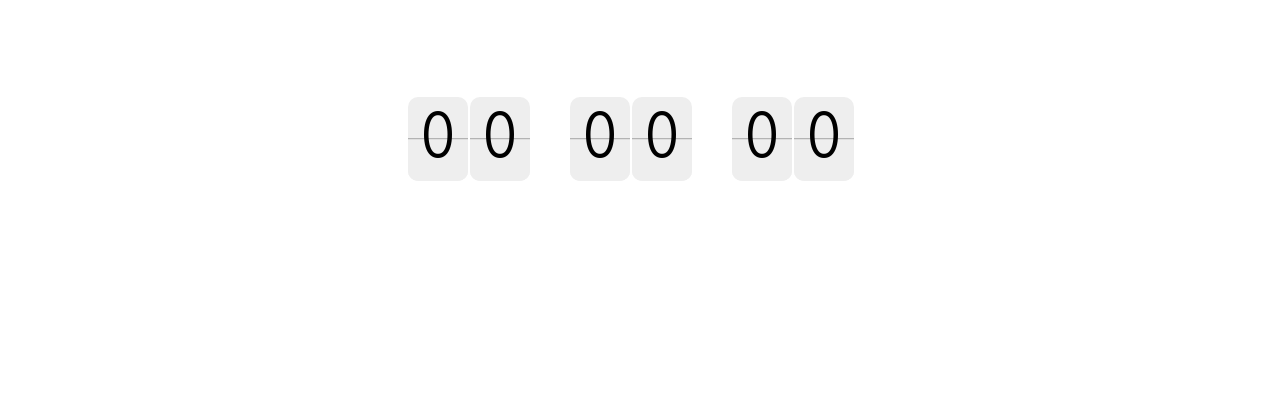

--- FILE ---
content_type: application/javascript
request_url: https://megatimer.ru/get/2e8ba72819008409b8b822f725ea4846.js
body_size: 625
content:
(function(){var _id="2e8ba72819008409b8b822f725ea4846";while(document.getElementById("timer"+_id))_id=_id+"0";document.write("<div id='timer"+_id+"' style='min-width:443px;height:87px;'></div>");var _t=document.createElement("script");_t.src="//megatimer.ru/timer/timer.min.js?v=1";var _f=function(_k){var l=new MegaTimer(_id, {"view":[0,1,1,1],"type":{"currentType":"1","params":{"usertime":true,"tz":"3","utc":1647439200000}},"design":{"type":"plate","params":{"round":"10","background":"solid","background-color":"#eee","effect":"flipchart","space":"2","separator-margin":"20","number-font-family":{"family":"Comfortaa","link":"<link href='//fonts.googleapis.com/css?family=Comfortaa&subset=latin,cyrillic' rel='stylesheet' type='text/css'>"},"number-font-size":"60","number-font-color":"#000","padding":"12","separator-on":false,"separator-text":":","text-on":false,"text-font-family":{"family":"Comfortaa","link":"<link href='//fonts.googleapis.com/css?family=Comfortaa&subset=latin,cyrillic' rel='stylesheet' type='text/css'>"},"text-font-size":"12","text-font-color":"red"}},"designId":2,"theme":"white","width":443,"height":87});if(_k!=null)l.run();};_t.onload=_f;_t.onreadystatechange=function(){if(_t.readyState=="loaded")_f(1);};var _h=document.head||document.getElementsByTagName("head")[0];_h.appendChild(_t);}).call(this);